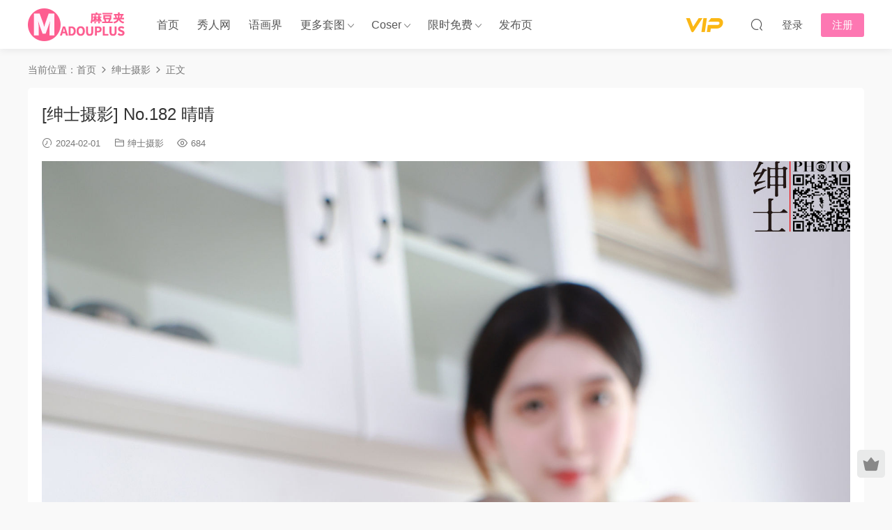

--- FILE ---
content_type: text/html; charset=UTF-8
request_url: https://www.madouplus.com/1103056.html
body_size: 10912
content:
<!DOCTYPE HTML>
<html lang="zh-Hans">
<head>
  <meta charset="UTF-8">
  <meta http-equiv="X-UA-Compatible" content="IE=edge,chrome=1">
  <meta name="viewport" content="width=device-width,minimum-scale=1.0,maximum-scale=1.0,user-scalable=no"/>
  <meta name="apple-mobile-web-app-title" content="麻豆夹-美女图片-性感写真">
  <meta http-equiv="Cache-Control" content="no-siteapp">
    <title>[绅士摄影] No.182 晴晴 - 麻豆夹-美女图片-性感写真</title>
  <meta name="keywords" content="绅士摄影">
  <meta name="description" content="[绅士摄影] No.182 晴晴">
    <link rel="shortcut icon" href="https://www.madouplus.com/wp-content/uploads/2020/11/24GcZI.ico">
  <meta name='robots' content='max-image-preview:large' />
<link rel='dns-prefetch' href='//www.madouplus.com' />
<link rel='dns-prefetch' href='//cdn.staticfile.net' />
<style id='wp-img-auto-sizes-contain-inline-css' type='text/css'>
img:is([sizes=auto i],[sizes^="auto," i]){contain-intrinsic-size:3000px 1500px}
/*# sourceURL=wp-img-auto-sizes-contain-inline-css */
</style>
<style id='classic-theme-styles-inline-css' type='text/css'>
/*! This file is auto-generated */
.wp-block-button__link{color:#fff;background-color:#32373c;border-radius:9999px;box-shadow:none;text-decoration:none;padding:calc(.667em + 2px) calc(1.333em + 2px);font-size:1.125em}.wp-block-file__button{background:#32373c;color:#fff;text-decoration:none}
/*# sourceURL=/wp-includes/css/classic-themes.min.css */
</style>
<link rel='stylesheet' id='dripicons-css' href='//cdn.staticfile.net/dripicons/2.0.0/webfont.min.css?ver=2.0.0' type='text/css' media='screen' />
<link rel='stylesheet' id='modown-font-css' href='https://www.madouplus.com/wp-content/themes/modown/static/css/iconfont.css?ver=9.8' type='text/css' media='screen' />
<link rel='stylesheet' id='modown-base-css' href='https://www.madouplus.com/wp-content/themes/modown/static/css/base.css?ver=9.8' type='text/css' media='screen' />
<script type="text/javascript" src="https://www.madouplus.com/wp-includes/js/jquery/jquery.min.js?ver=3.7.1" id="jquery-core-js"></script>
<script type="text/javascript" src="https://www.madouplus.com/wp-includes/js/jquery/jquery-migrate.min.js?ver=3.4.1" id="jquery-migrate-js"></script>
<link rel="https://api.w.org/" href="https://www.madouplus.com/wp-json/" /><link rel="alternate" title="JSON" type="application/json" href="https://www.madouplus.com/wp-json/wp/v2/posts/1103056" /><style id="erphpdown-custom"></style>
    <script>var $ = jQuery;</script>
  <style>
  :root{--theme-color: #FD77B2;--theme-color2: #FD77B2;--theme-radius: 5px;}    .grids .grid .img{height: 430px;}
    .widget-postlist .hasimg li{padding-left: calc(41.755813953488px + 10px);}
    .widget-postlist .hasimg li .img{width:41.755813953488px;}
    @media (max-width: 1230px){
      .grids .grid .img{height: 350.78947368421px;}
    }
    @media (max-width: 1024px){
      .grids .grid .img{height: 430px;}
    }
    @media (max-width: 925px){
      .grids .grid .img{height: 350.78947368421px;}
    }
    @media (max-width: 768px){
      .grids .grid .img{height: 430px;}
    }
    @media (max-width: 620px){
      .grids .grid .img{height: 350.78947368421px;}
    }
    @media (max-width: 480px){
      .grids .grid .img{height: 271.57894736842px;}
    }
        .nav-main > li, .nav-main > li > a, .nav-right a{color:#565656;}
    body.night .nav-main > li, body.night .nav-main > li > a, body.night .nav-right a{color:#999;}
    @media (max-width: 768px){
      .nav-right .nav-button a {color: #565656;}
    }
    @media (max-width: 768px){
    .nav-right .nav-search{display: none;}
    .nav-right > li:last-child{padding-right: 0 !important;}
    .logo{position: absolute;left: 50%;transform: translateX(-50%);}
  }
      .grids .grid h3 a{height: 40px;-webkit-line-clamp:2;}
    .grids .audio .title{line-height: 25px;}
      .erphpdown-box, .erphpdown, .article-content .erphpdown-content-vip{background: transparent !important;border: 2px dashed var(--theme-color);}
    .erphpdown-box .erphpdown-title{display: inline-block;}
  .logo a img{width:142px;height:auto;max-height:100%}@media (max-width: 1024px){.logo a img{width:122px;height:auto;max-height:100%}}.footer-widget{width:calc(21% - 20px);}@media (max-width: 768px){.footer-widget{width:calc(50% - 20px);margin-bottom:25px}
  .footer-widget:first-child{width:calc(100% - 20px);padding-right: 0}
  .footer-widget:last-child{width:calc(100% - 20px);padding-left: 0;margin-bottom: 0}}@media (max-width: 768px){.nav-right .nav-vip{padding: 4.5px 3px 5px;}.topbar{display:none}body.has-topbar{margin-top:60px}body.has-topbar .header{top:0}body.has-topbar .search-wrap.show{top:60px}body{margin-bottom:50px}.sitetips-default{bottom:100px;}
        .rollbar{display: none;}.rollbar{display: block;}.footer-widgets{display: none;}}@media (max-width:480px){}</style><style id='global-styles-inline-css' type='text/css'>
:root{--wp--preset--aspect-ratio--square: 1;--wp--preset--aspect-ratio--4-3: 4/3;--wp--preset--aspect-ratio--3-4: 3/4;--wp--preset--aspect-ratio--3-2: 3/2;--wp--preset--aspect-ratio--2-3: 2/3;--wp--preset--aspect-ratio--16-9: 16/9;--wp--preset--aspect-ratio--9-16: 9/16;--wp--preset--color--black: #000000;--wp--preset--color--cyan-bluish-gray: #abb8c3;--wp--preset--color--white: #ffffff;--wp--preset--color--pale-pink: #f78da7;--wp--preset--color--vivid-red: #cf2e2e;--wp--preset--color--luminous-vivid-orange: #ff6900;--wp--preset--color--luminous-vivid-amber: #fcb900;--wp--preset--color--light-green-cyan: #7bdcb5;--wp--preset--color--vivid-green-cyan: #00d084;--wp--preset--color--pale-cyan-blue: #8ed1fc;--wp--preset--color--vivid-cyan-blue: #0693e3;--wp--preset--color--vivid-purple: #9b51e0;--wp--preset--gradient--vivid-cyan-blue-to-vivid-purple: linear-gradient(135deg,rgb(6,147,227) 0%,rgb(155,81,224) 100%);--wp--preset--gradient--light-green-cyan-to-vivid-green-cyan: linear-gradient(135deg,rgb(122,220,180) 0%,rgb(0,208,130) 100%);--wp--preset--gradient--luminous-vivid-amber-to-luminous-vivid-orange: linear-gradient(135deg,rgb(252,185,0) 0%,rgb(255,105,0) 100%);--wp--preset--gradient--luminous-vivid-orange-to-vivid-red: linear-gradient(135deg,rgb(255,105,0) 0%,rgb(207,46,46) 100%);--wp--preset--gradient--very-light-gray-to-cyan-bluish-gray: linear-gradient(135deg,rgb(238,238,238) 0%,rgb(169,184,195) 100%);--wp--preset--gradient--cool-to-warm-spectrum: linear-gradient(135deg,rgb(74,234,220) 0%,rgb(151,120,209) 20%,rgb(207,42,186) 40%,rgb(238,44,130) 60%,rgb(251,105,98) 80%,rgb(254,248,76) 100%);--wp--preset--gradient--blush-light-purple: linear-gradient(135deg,rgb(255,206,236) 0%,rgb(152,150,240) 100%);--wp--preset--gradient--blush-bordeaux: linear-gradient(135deg,rgb(254,205,165) 0%,rgb(254,45,45) 50%,rgb(107,0,62) 100%);--wp--preset--gradient--luminous-dusk: linear-gradient(135deg,rgb(255,203,112) 0%,rgb(199,81,192) 50%,rgb(65,88,208) 100%);--wp--preset--gradient--pale-ocean: linear-gradient(135deg,rgb(255,245,203) 0%,rgb(182,227,212) 50%,rgb(51,167,181) 100%);--wp--preset--gradient--electric-grass: linear-gradient(135deg,rgb(202,248,128) 0%,rgb(113,206,126) 100%);--wp--preset--gradient--midnight: linear-gradient(135deg,rgb(2,3,129) 0%,rgb(40,116,252) 100%);--wp--preset--font-size--small: 13px;--wp--preset--font-size--medium: 20px;--wp--preset--font-size--large: 36px;--wp--preset--font-size--x-large: 42px;--wp--preset--spacing--20: 0.44rem;--wp--preset--spacing--30: 0.67rem;--wp--preset--spacing--40: 1rem;--wp--preset--spacing--50: 1.5rem;--wp--preset--spacing--60: 2.25rem;--wp--preset--spacing--70: 3.38rem;--wp--preset--spacing--80: 5.06rem;--wp--preset--shadow--natural: 6px 6px 9px rgba(0, 0, 0, 0.2);--wp--preset--shadow--deep: 12px 12px 50px rgba(0, 0, 0, 0.4);--wp--preset--shadow--sharp: 6px 6px 0px rgba(0, 0, 0, 0.2);--wp--preset--shadow--outlined: 6px 6px 0px -3px rgb(255, 255, 255), 6px 6px rgb(0, 0, 0);--wp--preset--shadow--crisp: 6px 6px 0px rgb(0, 0, 0);}:where(.is-layout-flex){gap: 0.5em;}:where(.is-layout-grid){gap: 0.5em;}body .is-layout-flex{display: flex;}.is-layout-flex{flex-wrap: wrap;align-items: center;}.is-layout-flex > :is(*, div){margin: 0;}body .is-layout-grid{display: grid;}.is-layout-grid > :is(*, div){margin: 0;}:where(.wp-block-columns.is-layout-flex){gap: 2em;}:where(.wp-block-columns.is-layout-grid){gap: 2em;}:where(.wp-block-post-template.is-layout-flex){gap: 1.25em;}:where(.wp-block-post-template.is-layout-grid){gap: 1.25em;}.has-black-color{color: var(--wp--preset--color--black) !important;}.has-cyan-bluish-gray-color{color: var(--wp--preset--color--cyan-bluish-gray) !important;}.has-white-color{color: var(--wp--preset--color--white) !important;}.has-pale-pink-color{color: var(--wp--preset--color--pale-pink) !important;}.has-vivid-red-color{color: var(--wp--preset--color--vivid-red) !important;}.has-luminous-vivid-orange-color{color: var(--wp--preset--color--luminous-vivid-orange) !important;}.has-luminous-vivid-amber-color{color: var(--wp--preset--color--luminous-vivid-amber) !important;}.has-light-green-cyan-color{color: var(--wp--preset--color--light-green-cyan) !important;}.has-vivid-green-cyan-color{color: var(--wp--preset--color--vivid-green-cyan) !important;}.has-pale-cyan-blue-color{color: var(--wp--preset--color--pale-cyan-blue) !important;}.has-vivid-cyan-blue-color{color: var(--wp--preset--color--vivid-cyan-blue) !important;}.has-vivid-purple-color{color: var(--wp--preset--color--vivid-purple) !important;}.has-black-background-color{background-color: var(--wp--preset--color--black) !important;}.has-cyan-bluish-gray-background-color{background-color: var(--wp--preset--color--cyan-bluish-gray) !important;}.has-white-background-color{background-color: var(--wp--preset--color--white) !important;}.has-pale-pink-background-color{background-color: var(--wp--preset--color--pale-pink) !important;}.has-vivid-red-background-color{background-color: var(--wp--preset--color--vivid-red) !important;}.has-luminous-vivid-orange-background-color{background-color: var(--wp--preset--color--luminous-vivid-orange) !important;}.has-luminous-vivid-amber-background-color{background-color: var(--wp--preset--color--luminous-vivid-amber) !important;}.has-light-green-cyan-background-color{background-color: var(--wp--preset--color--light-green-cyan) !important;}.has-vivid-green-cyan-background-color{background-color: var(--wp--preset--color--vivid-green-cyan) !important;}.has-pale-cyan-blue-background-color{background-color: var(--wp--preset--color--pale-cyan-blue) !important;}.has-vivid-cyan-blue-background-color{background-color: var(--wp--preset--color--vivid-cyan-blue) !important;}.has-vivid-purple-background-color{background-color: var(--wp--preset--color--vivid-purple) !important;}.has-black-border-color{border-color: var(--wp--preset--color--black) !important;}.has-cyan-bluish-gray-border-color{border-color: var(--wp--preset--color--cyan-bluish-gray) !important;}.has-white-border-color{border-color: var(--wp--preset--color--white) !important;}.has-pale-pink-border-color{border-color: var(--wp--preset--color--pale-pink) !important;}.has-vivid-red-border-color{border-color: var(--wp--preset--color--vivid-red) !important;}.has-luminous-vivid-orange-border-color{border-color: var(--wp--preset--color--luminous-vivid-orange) !important;}.has-luminous-vivid-amber-border-color{border-color: var(--wp--preset--color--luminous-vivid-amber) !important;}.has-light-green-cyan-border-color{border-color: var(--wp--preset--color--light-green-cyan) !important;}.has-vivid-green-cyan-border-color{border-color: var(--wp--preset--color--vivid-green-cyan) !important;}.has-pale-cyan-blue-border-color{border-color: var(--wp--preset--color--pale-cyan-blue) !important;}.has-vivid-cyan-blue-border-color{border-color: var(--wp--preset--color--vivid-cyan-blue) !important;}.has-vivid-purple-border-color{border-color: var(--wp--preset--color--vivid-purple) !important;}.has-vivid-cyan-blue-to-vivid-purple-gradient-background{background: var(--wp--preset--gradient--vivid-cyan-blue-to-vivid-purple) !important;}.has-light-green-cyan-to-vivid-green-cyan-gradient-background{background: var(--wp--preset--gradient--light-green-cyan-to-vivid-green-cyan) !important;}.has-luminous-vivid-amber-to-luminous-vivid-orange-gradient-background{background: var(--wp--preset--gradient--luminous-vivid-amber-to-luminous-vivid-orange) !important;}.has-luminous-vivid-orange-to-vivid-red-gradient-background{background: var(--wp--preset--gradient--luminous-vivid-orange-to-vivid-red) !important;}.has-very-light-gray-to-cyan-bluish-gray-gradient-background{background: var(--wp--preset--gradient--very-light-gray-to-cyan-bluish-gray) !important;}.has-cool-to-warm-spectrum-gradient-background{background: var(--wp--preset--gradient--cool-to-warm-spectrum) !important;}.has-blush-light-purple-gradient-background{background: var(--wp--preset--gradient--blush-light-purple) !important;}.has-blush-bordeaux-gradient-background{background: var(--wp--preset--gradient--blush-bordeaux) !important;}.has-luminous-dusk-gradient-background{background: var(--wp--preset--gradient--luminous-dusk) !important;}.has-pale-ocean-gradient-background{background: var(--wp--preset--gradient--pale-ocean) !important;}.has-electric-grass-gradient-background{background: var(--wp--preset--gradient--electric-grass) !important;}.has-midnight-gradient-background{background: var(--wp--preset--gradient--midnight) !important;}.has-small-font-size{font-size: var(--wp--preset--font-size--small) !important;}.has-medium-font-size{font-size: var(--wp--preset--font-size--medium) !important;}.has-large-font-size{font-size: var(--wp--preset--font-size--large) !important;}.has-x-large-font-size{font-size: var(--wp--preset--font-size--x-large) !important;}
/*# sourceURL=global-styles-inline-css */
</style>
</head>
<body class="wp-singular post-template-default single single-post postid-1103056 single-format-standard wp-theme-modown">
<header class="header">
  <div class="container clearfix">

        <ul class="nav-left">
      <li class="nav-button"><a href="javascript:;" class="nav-loader"><i class="icon icon-menu"></i></a></li>
      <li class="nav-search"><a href="javascript:;" class="search-loader" title="搜索"><i class="icon icon-search"></i></a></li>    </ul>
    
        <div class="logo">
      <a href="https://www.madouplus.com" title="麻豆夹-美女图片-性感写真"><img src="https://www.madouplus.com/wp-content/uploads/2020/11/9y4rYI.png" data-light="https://www.madouplus.com/wp-content/uploads/2020/11/9y4rYI.png" data-dark="https://www.madouplus.com/wp-content/uploads/2020/11/9y4rYI.png" alt="麻豆夹-美女图片-性感写真" /></a>
    </div>

    <ul class="nav-main">
      <li id="menu-item-4998" class="menu-item menu-item-type-custom menu-item-object-custom menu-item-home menu-item-4998"><a href="https://www.madouplus.com/">首页</a></li>
<li id="menu-item-11413" class="menu-item menu-item-type-taxonomy menu-item-object-category menu-item-11413"><a href="https://www.madouplus.com/xiuren">秀人网</a></li>
<li id="menu-item-5991" class="menu-item menu-item-type-taxonomy menu-item-object-category menu-item-5991"><a href="https://www.madouplus.com/xiaoyu">语画界</a></li>
<li id="menu-item-425803" class="mega2 menu-item menu-item-type-custom menu-item-object-custom menu-item-has-children menu-item-425803"><a href="#">更多套图</a>
<ul class="sub-menu">
	<li id="menu-item-11415" class="menu-item menu-item-type-taxonomy menu-item-object-category menu-item-11415"><a href="https://www.madouplus.com/huayang">花漾</a></li>
	<li id="menu-item-11410" class="menu-item menu-item-type-taxonomy menu-item-object-category menu-item-11410"><a href="https://www.madouplus.com/youmi">尤蜜荟</a></li>
	<li id="menu-item-11412" class="menu-item menu-item-type-taxonomy menu-item-object-category menu-item-11412"><a href="https://www.madouplus.com/imiss">爱蜜社</a></li>
	<li id="menu-item-11411" class="menu-item menu-item-type-taxonomy menu-item-object-category menu-item-11411"><a href="https://www.madouplus.com/mfstar">模范学院</a></li>
	<li id="menu-item-11414" class="menu-item menu-item-type-taxonomy menu-item-object-category menu-item-11414"><a href="https://www.madouplus.com/mygril">美媛馆</a></li>
	<li id="menu-item-425808" class="menu-item menu-item-type-taxonomy menu-item-object-category menu-item-425808"><a href="https://www.madouplus.com/feilin">嗲囡囡</a></li>
	<li id="menu-item-33627" class="menu-item menu-item-type-taxonomy menu-item-object-category menu-item-33627"><a href="https://www.madouplus.com/xingyan">星颜社</a></li>
	<li id="menu-item-425810" class="menu-item menu-item-type-taxonomy menu-item-object-category menu-item-425810"><a href="https://www.madouplus.com/youwu">尤物馆</a></li>
	<li id="menu-item-576594" class="menu-item menu-item-type-taxonomy menu-item-object-category menu-item-576594"><a href="https://www.madouplus.com/candy">网红馆</a></li>
	<li id="menu-item-425820" class="menu-item menu-item-type-taxonomy menu-item-object-category menu-item-425820"><a href="https://www.madouplus.com/miitao">蜜桃社</a></li>
	<li id="menu-item-576605" class="menu-item menu-item-type-taxonomy menu-item-object-category menu-item-576605"><a href="https://www.madouplus.com/mistar">魅妍社</a></li>
	<li id="menu-item-6081" class="menu-item menu-item-type-taxonomy menu-item-object-category menu-item-6081"><a href="https://www.madouplus.com/huayan">花颜</a></li>
	<li id="menu-item-1242570" class="menu-item menu-item-type-taxonomy menu-item-object-category menu-item-1242570"><a href="https://www.madouplus.com/micat">猫萌榜</a></li>
	<li id="menu-item-1252179" class="menu-item menu-item-type-taxonomy menu-item-object-category menu-item-1252179"><a href="https://www.madouplus.com/mintye">薄荷叶</a></li>
	<li id="menu-item-1297811" class="menu-item menu-item-type-taxonomy menu-item-object-category menu-item-1297811"><a href="https://www.madouplus.com/leyuan">星乐园</a></li>
	<li id="menu-item-1252180" class="menu-item menu-item-type-taxonomy menu-item-object-category menu-item-1252180"><a href="https://www.madouplus.com/xrfl">秀人内购</a></li>
	<li id="menu-item-576601" class="menu-item menu-item-type-taxonomy menu-item-object-category menu-item-576601"><a href="https://www.madouplus.com/qdk">青豆客</a></li>
	<li id="menu-item-515859" class="menu-item menu-item-type-taxonomy menu-item-object-category menu-item-515859"><a href="https://www.madouplus.com/beautyleg">美腿写真</a></li>
	<li id="menu-item-1011314" class="menu-item menu-item-type-taxonomy menu-item-object-category current-post-ancestor current-menu-parent current-post-parent menu-item-1011314"><a href="https://www.madouplus.com/shenshi">绅士摄影</a></li>
	<li id="menu-item-1276142" class="menu-item menu-item-type-taxonomy menu-item-object-category menu-item-1276142"><a href="https://www.madouplus.com/ldsy">零度摄影</a></li>
	<li id="menu-item-1123995" class="menu-item menu-item-type-taxonomy menu-item-object-category menu-item-1123995"><a href="https://www.madouplus.com/ywyh">壹吻映画</a></li>
	<li id="menu-item-1140883" class="menu-item menu-item-type-taxonomy menu-item-object-category menu-item-1140883"><a href="https://www.madouplus.com/girliss">丽丝映像甄选</a></li>
	<li id="menu-item-1171433" class="menu-item menu-item-type-taxonomy menu-item-object-category menu-item-1171433"><a href="https://www.madouplus.com/mslass">梦丝女神</a></li>
	<li id="menu-item-1200017" class="menu-item menu-item-type-taxonomy menu-item-object-category menu-item-1200017"><a href="https://www.madouplus.com/legbaby">美腿宝贝</a></li>
	<li id="menu-item-1400820" class="menu-item menu-item-type-taxonomy menu-item-object-category menu-item-1400820"><a href="https://www.madouplus.com/aiss">AISS爱丝</a></li>
	<li id="menu-item-1343210" class="menu-item menu-item-type-taxonomy menu-item-object-category menu-item-1343210"><a href="https://www.madouplus.com/sja">佳爷新刊</a></li>
	<li id="menu-item-1429568" class="menu-item menu-item-type-taxonomy menu-item-object-category menu-item-1429568"><a href="https://www.madouplus.com/yaojingshe">妖精社</a></li>
	<li id="menu-item-1482950" class="menu-item menu-item-type-taxonomy menu-item-object-category menu-item-1482950"><a href="https://www.madouplus.com/wsnx">我丝你想</a></li>
</ul>
</li>
<li id="menu-item-731817" class="mega2 menu-item menu-item-type-taxonomy menu-item-object-category menu-item-has-children menu-item-731817"><a href="https://www.madouplus.com/cosplay">Coser</a>
<ul class="sub-menu">
	<li id="menu-item-795986" class="menu-item menu-item-type-taxonomy menu-item-object-category menu-item-795986"><a href="https://www.madouplus.com/mtyh">喵糖映画</a></li>
	<li id="menu-item-957511" class="menu-item menu-item-type-taxonomy menu-item-object-category menu-item-957511"><a href="https://www.madouplus.com/mtjkl">喵糖JK系列</a></li>
	<li id="menu-item-944791" class="menu-item menu-item-type-taxonomy menu-item-object-category menu-item-944791"><a href="https://www.madouplus.com/mttml">喵糖兔美系列</a></li>
	<li id="menu-item-927466" class="menu-item menu-item-type-taxonomy menu-item-object-category menu-item-927466"><a href="https://www.madouplus.com/mthml">喵糖华美系列</a></li>
	<li id="menu-item-744828" class="menu-item menu-item-type-custom menu-item-object-custom menu-item-744828"><a href="https://www.madouplus.com/tag/sama">过期米线线喵</a></li>
	<li id="menu-item-767749" class="menu-item menu-item-type-custom menu-item-object-custom menu-item-767749"><a href="https://www.madouplus.com/tag/rioko">rioko凉凉子</a></li>
	<li id="menu-item-791657" class="menu-item menu-item-type-custom menu-item-object-custom menu-item-791657"><a href="https://www.madouplus.com/tag/%e9%a6%99%e8%8d%89%e5%96%b5%e9%9c%b2%e9%9c%b2">香草喵露露</a></li>
	<li id="menu-item-811912" class="menu-item menu-item-type-custom menu-item-object-custom menu-item-811912"><a href="https://www.madouplus.com/tag/%e9%98%bf%e5%8c%85%e4%b9%9f%e6%98%af%e5%85%94%e5%a8%98">阿包也是兔娘</a></li>
	<li id="menu-item-836245" class="menu-item menu-item-type-custom menu-item-object-custom menu-item-836245"><a href="https://www.madouplus.com/tag/%E5%B0%8F%E5%A5%B3%E5%B7%AB%E9%9C%B2%E5%A8%9C">小女巫露娜</a></li>
	<li id="menu-item-855746" class="menu-item menu-item-type-custom menu-item-object-custom menu-item-855746"><a href="https://www.madouplus.com/tag/%e8%ae%b8%e5%b2%9a">许岚(叁月life)</a></li>
	<li id="menu-item-870701" class="menu-item menu-item-type-custom menu-item-object-custom menu-item-870701"><a href="https://www.madouplus.com/tag/eloise%e8%bd%af%e8%bd%af">eloise软软</a></li>
	<li id="menu-item-776056" class="menu-item menu-item-type-custom menu-item-object-custom menu-item-776056"><a href="https://www.madouplus.com/tag/baiye">白烨</a></li>
	<li id="menu-item-893708" class="menu-item menu-item-type-custom menu-item-object-custom menu-item-893708"><a href="https://www.madouplus.com/tag/%e5%a5%b3%e4%b8%bbk">女主K</a></li>
	<li id="menu-item-966857" class="menu-item menu-item-type-custom menu-item-object-custom menu-item-966857"><a href="https://www.madouplus.com/tag/%e8%9c%9c%e6%b1%81%e7%8c%ab%e8%a3%98">蜜汁猫裘</a></li>
	<li id="menu-item-1076462" class="menu-item menu-item-type-custom menu-item-object-custom menu-item-1076462"><a href="https://www.madouplus.com/tag/%e5%8d%97%e5%ae%ab">南宫</a></li>
	<li id="menu-item-1123996" class="menu-item menu-item-type-custom menu-item-object-custom menu-item-1123996"><a href="https://www.madouplus.com/tag/%e7%99%bd%e9%93%b6">白银</a></li>
	<li id="menu-item-1247367" class="menu-item menu-item-type-custom menu-item-object-custom menu-item-1247367"><a href="https://www.madouplus.com/tag/elyee%e5%ad%90">ElyEE子</a></li>
	<li id="menu-item-1240582" class="menu-item menu-item-type-custom menu-item-object-custom menu-item-1240582"><a href="https://www.madouplus.com/tag/%e6%a1%83%e8%89%af%e9%98%bf%e5%ae%85">桃良阿宅</a></li>
	<li id="menu-item-1454604" class="menu-item menu-item-type-custom menu-item-object-custom menu-item-1454604"><a href="https://www.madouplus.com/tag/%e6%a1%9c%e6%a1%83%e5%96%b5">桜桃喵</a></li>
	<li id="menu-item-1454610" class="menu-item menu-item-type-custom menu-item-object-custom menu-item-1454610"><a href="https://www.madouplus.com/tag/%e9%9b%aa%e7%90%aasama">雪琪sama</a></li>
	<li id="menu-item-1462456" class="menu-item menu-item-type-custom menu-item-object-custom menu-item-1462456"><a href="https://www.madouplus.com/tag/%e7%84%96%e7%84%96%e7%a2%b3">焖焖碳</a></li>
</ul>
</li>
<li id="menu-item-144793" class="mega2 menu-item menu-item-type-custom menu-item-object-custom menu-item-has-children menu-item-144793"><a href="#">限时免费</a>
<ul class="sub-menu">
	<li id="menu-item-711044" class="menu-item menu-item-type-taxonomy menu-item-object-category menu-item-711044"><a href="https://www.madouplus.com/galli">GALLI嘉丽</a></li>
	<li id="menu-item-971851" class="menu-item menu-item-type-taxonomy menu-item-object-category menu-item-971851"><a href="https://www.madouplus.com/fetiart">尚物集</a></li>
	<li id="menu-item-4975" class="menu-item menu-item-type-taxonomy menu-item-object-category menu-item-4975"><a href="https://www.madouplus.com/xinggan">性感美女</a></li>
	<li id="menu-item-11562" class="menu-item menu-item-type-taxonomy menu-item-object-category menu-item-11562"><a href="https://www.madouplus.com/qingchun">清纯少女</a></li>
	<li id="menu-item-4978" class="menu-item menu-item-type-taxonomy menu-item-object-category menu-item-4978"><a href="https://www.madouplus.com/mingxing">明星写真</a></li>
	<li id="menu-item-4977" class="menu-item menu-item-type-taxonomy menu-item-object-category menu-item-4977"><a href="https://www.madouplus.com/qipao">旗袍美女</a></li>
	<li id="menu-item-4974" class="menu-item menu-item-type-taxonomy menu-item-object-category menu-item-4974"><a href="https://www.madouplus.com/xiaohua">大学校花</a></li>
	<li id="menu-item-4976" class="menu-item menu-item-type-taxonomy menu-item-object-category menu-item-4976"><a href="https://www.madouplus.com/chemo">性感车模</a></li>
</ul>
</li>
<li id="menu-item-993016" class="menu-item menu-item-type-custom menu-item-object-custom menu-item-993016"><a target="_blank" href="http://madouplus.vip/">发布页</a></li>
    </ul>

    
    <ul class="nav-right">
                  <li class="nav-vip">
        <a href="https://www.madouplus.com/vip"><i class="icon icon-vip"></i></a>
      </li>
                                    <li class="nav-search">
        <a href="javascript:;" class="search-loader" title="搜索"><i class="icon icon-search"></i></a>
      </li>
                    <li class="nav-login no"><a href="https://www.madouplus.com/login?redirect_to=https://www.madouplus.com/1103056.html" class="signin-loader" rel="nofollow"><i class="icon icon-user"></i><span>登录</span></a><b class="nav-line"></b><a href="https://www.madouplus.com/login?action=register&redirect_to=https://www.madouplus.com/1103056.html" class="reg signup-loader" rel="nofollow"><span>注册</span></a></li>
                  </ul>

  </div>
</header>


<div class="search-wrap">
  <div class="container search-wrap-container">
    <form action="https://www.madouplus.com/" class="search-form" method="get">
            <input autocomplete="off" class="search-input" name="s" placeholder="输入关键字回车" type="text">
      <button class="search-btn" type="submit"><i class="icon icon-search"></i>搜索</button>
      <i class="icon icon-close"></i>
      <input type="hidden" name="cat" class="search-cat-val">
          </form>
  </div>
</div><div class="main">
		<div class="container clearfix">
				<div class="breadcrumbs">当前位置：<span><a href="https://www.madouplus.com/" itemprop="url"><span itemprop="title">首页</span></a></span> <span class="sep"><i class="dripicons dripicons-chevron-right"></i></span> <span><a href="https://www.madouplus.com/shenshi" itemprop="url"><span itemprop="title">绅士摄影</span></a></span> <span class="sep"><i class="dripicons dripicons-chevron-right"></i></span> <span class="current">正文</span></div>						<div class="content-wrap">
	    	<div class="content nosidebar">
	    			    			    			    			    		<article id="single-content" class="single-content">
		    		<div class="article-header">	<h1 class="article-title">[绅士摄影] No.182 晴晴</h1>
	<div class="article-meta">
				<span class="item"><i class="icon icon-time"></i> 2024-02-01</span>		<span class="item item-cats"><i class="icon icon-cat"></i> <a href="https://www.madouplus.com/shenshi" id="img-cat-2842">绅士摄影</a></span>		<span class="item"><i class="icon icon-eye"></i> 684</span>							</div>
</div>		    				    		<div class="article-content clearfix">
		    					    					    					    					    						    						    						    						    			<p><img fetchpriority="high" decoding="async" class="img aligncenter size-full wp-image-1103058" title="[绅士摄影] No.182 晴晴" alt="[绅士摄影] No.182 晴晴" width="1800" height="2698" src="https://www.madouplus.com/wp-content/uploads/2024/01/1103056/1103056iZzS6R.jpg"><br />
<img decoding="async" class="img aligncenter size-full wp-image-1103059" title="[绅士摄影] No.182 晴晴" alt="[绅士摄影] No.182 晴晴" width="1800" height="2698" src="https://www.madouplus.com/wp-content/uploads/2024/01/1103056/1103056S5Meea.jpg"><br />
<img decoding="async" class="img aligncenter size-full wp-image-1103057" title="[绅士摄影] No.182 晴晴" alt="[绅士摄影] No.182 晴晴" width="1800" height="2698" src="https://www.madouplus.com/wp-content/uploads/2024/01/1103056/1103056hIxSzj.jpg"><br />
<img loading="lazy" decoding="async" class="img aligncenter size-full wp-image-1103060" title="[绅士摄影] No.182 晴晴" alt="[绅士摄影] No.182 晴晴" width="1800" height="2762" src="https://www.madouplus.com/wp-content/uploads/2024/01/1103056/1103056FHRpfh.jpg"><br />
<img loading="lazy" decoding="async" class="img aligncenter size-full wp-image-1103061" title="[绅士摄影] No.182 晴晴" alt="[绅士摄影] No.182 晴晴" width="1800" height="2698" src="https://www.madouplus.com/wp-content/uploads/2024/01/1103056/1103056Xie9JS.jpg"><br />
<img loading="lazy" decoding="async" class="img aligncenter size-full wp-image-1103063" title="[绅士摄影] No.182 晴晴" alt="[绅士摄影] No.182 晴晴" width="1800" height="2698" src="https://www.madouplus.com/wp-content/uploads/2024/01/1103056/1103056P45k1v.jpg"><br />
<img loading="lazy" decoding="async" class="img aligncenter size-full wp-image-1103101" title="[绅士摄影] No.182 晴晴" alt="[绅士摄影] No.182 晴晴" width="1800" height="2738" src="https://www.madouplus.com/wp-content/uploads/2024/02/1103056/1103056KaD2sR.jpg"><br />
<img loading="lazy" decoding="async" class="img aligncenter size-full wp-image-1103062" title="[绅士摄影] No.182 晴晴" alt="[绅士摄影] No.182 晴晴" width="1800" height="2698" src="https://www.madouplus.com/wp-content/uploads/2024/01/1103056/1103056ZG0VXi.jpg"><br />
<img loading="lazy" decoding="async" class="img aligncenter size-full wp-image-1103066" title="[绅士摄影] No.182 晴晴" alt="[绅士摄影] No.182 晴晴" width="1800" height="2698" src="https://www.madouplus.com/wp-content/uploads/2024/01/1103056/1103056h6HwcY.jpg"><br />
<img loading="lazy" decoding="async" class="img aligncenter size-full wp-image-1103065" title="[绅士摄影] No.182 晴晴" alt="[绅士摄影] No.182 晴晴" width="1800" height="2698" src="https://www.madouplus.com/wp-content/uploads/2024/01/1103056/1103056GcChO6.jpg"><div class="erphpdown erphpdown-see erphpdown-see-pay erphpdown-content-vip" id="erphpdown" style="display:block;">预览结束,剩余隐藏美图仅限VIP查看，请先<a href="https://www.madouplus.com/login" class="erphp-login-must">登录</a></div></p>
			    						    						    			<style>.erphpdown-box, .erphpdown-box + .article-custom-metas{display:block;}</style>			    					    		
			    					    				    					            </div>
		    			<div class="article-act">
						<a href="javascript:;" class="article-collect signin-loader" title="收藏"><i class="icon icon-star"></i> <span>2</span></a>
							<a href="javascript:;" class="article-zan" data-id="1103056"><i class="icon icon-zan"></i> <span>0</span></a>
		</div>
		            					<div class="article-shares"><a href="javascript:;" data-url="https://www.madouplus.com/1103056.html" class="share-weixin"><i class="icon icon-weixin"></i></a><a data-share="qzone" class="share-qzone" data-url="https://www.madouplus.com/1103056.html"><i class="icon icon-qzone"></i></a><a data-share="weibo" class="share-tsina" data-url="https://www.madouplus.com/1103056.html"><i class="icon icon-weibo"></i></a><a data-share="qq" class="share-sqq" data-url="https://www.madouplus.com/1103056.html"><i class="icon icon-qq"></i></a><a data-share="douban" class="share-douban" data-url="https://www.madouplus.com/1103056.html"><i class="icon icon-douban"></i></a></div>	            </article>
	            	            	            <nav class="article-nav">
	                <span class="article-nav-prev">上一篇<br><a href="https://www.madouplus.com/1103790.html" rel="prev">[XIAOYU语画界] 2024.01.12 VOL.1184 杨晨晨Yome 性感红色中式婚服 海南旅拍写真 [82+1P]</a></span>
	                <span class="article-nav-next">下一篇<br><a href="https://www.madouplus.com/1103867.html" rel="next">[XiuRen秀人网] 2024.01.15 No.7960 安琪 Yee 白色蕾丝情趣内衣 性感写真 [64+1P]</a></span>
	            </nav>
	            	            	            <div class="single-related"><h3 class="related-title"><i class="icon icon-related"></i> 猜你喜欢</h3><div class="grids relateds clearfix"><div class="post grid"  data-id="1110848">
    <div class="img">
        <a href="https://www.madouplus.com/1110848.html" title="[绅士摄影] No.198 一墨" target="" rel="bookmark">
        <img src="https://www.madouplus.com/wp-content/themes/modown/static/img/thumbnail.png" data-src="https://www.madouplus.com/wp-content/uploads/2024/02/1110848/1110848euJAUS-560x850.jpg" class="thumb" alt="[绅士摄影] No.198 一墨">
                </a>
            </div>
    <div class="con">
        <div class="cat"><a href="https://www.madouplus.com/shenshi" id="img-cat-2842">绅士摄影</a></div>
        
        <h3 itemprop="name headline"><a itemprop="url" rel="bookmark" href="https://www.madouplus.com/1110848.html" title="[绅士摄影] No.198 一墨" target="">[绅士摄影] No.198 一墨</a></h3>

                <div class="excerpt"></div>
        <div class="grid-meta">
            <span class="time"><i class="icon icon-time"></i> 2024-02-17</span><span class="views"><i class="icon icon-eye"></i> 1.21k</span><span class="price"><span class="fee vip-tag">VIP</span></span>        </div>

            </div>

    <span class="vip-tag"><i>VIP</i></span>    </div><div class="post grid"  data-id="1110800">
    <div class="img">
        <a href="https://www.madouplus.com/1110800.html" title="[绅士摄影] No.197 沫沫" target="" rel="bookmark">
        <img src="https://www.madouplus.com/wp-content/themes/modown/static/img/thumbnail.png" data-src="https://www.madouplus.com/wp-content/uploads/2024/02/1110800/1110800ZaDaYT-560x850.jpg" class="thumb" alt="[绅士摄影] No.197 沫沫">
                </a>
            </div>
    <div class="con">
        <div class="cat"><a href="https://www.madouplus.com/shenshi" id="img-cat-2842">绅士摄影</a></div>
        
        <h3 itemprop="name headline"><a itemprop="url" rel="bookmark" href="https://www.madouplus.com/1110800.html" title="[绅士摄影] No.197 沫沫" target="">[绅士摄影] No.197 沫沫</a></h3>

                <div class="excerpt"></div>
        <div class="grid-meta">
            <span class="time"><i class="icon icon-time"></i> 2024-02-16</span><span class="views"><i class="icon icon-eye"></i> 1.02k</span><span class="price"><span class="fee vip-tag">VIP</span></span>        </div>

            </div>

    <span class="vip-tag"><i>VIP</i></span>    </div><div class="post grid"  data-id="1109663">
    <div class="img">
        <a href="https://www.madouplus.com/1109663.html" title="[绅士摄影] No.196 燕燕" target="" rel="bookmark">
        <img src="https://www.madouplus.com/wp-content/themes/modown/static/img/thumbnail.png" data-src="https://www.madouplus.com/wp-content/uploads/2024/02/1109663/1109663asK2Td-560x850.jpg" class="thumb" alt="[绅士摄影] No.196 燕燕">
                </a>
            </div>
    <div class="con">
        <div class="cat"><a href="https://www.madouplus.com/shenshi" id="img-cat-2842">绅士摄影</a></div>
        
        <h3 itemprop="name headline"><a itemprop="url" rel="bookmark" href="https://www.madouplus.com/1109663.html" title="[绅士摄影] No.196 燕燕" target="">[绅士摄影] No.196 燕燕</a></h3>

                <div class="excerpt"></div>
        <div class="grid-meta">
            <span class="time"><i class="icon icon-time"></i> 2024-02-15</span><span class="views"><i class="icon icon-eye"></i> 929</span><span class="price"><span class="fee vip-tag">VIP</span></span>        </div>

            </div>

    <span class="vip-tag"><i>VIP</i></span>    </div><div class="post grid"  data-id="1109608">
    <div class="img">
        <a href="https://www.madouplus.com/1109608.html" title="[绅士摄影] No.195 米娜" target="" rel="bookmark">
        <img src="https://www.madouplus.com/wp-content/themes/modown/static/img/thumbnail.png" data-src="https://www.madouplus.com/wp-content/uploads/2024/02/1109608/1109608O3cYu4-560x850.jpg" class="thumb" alt="[绅士摄影] No.195 米娜">
                </a>
            </div>
    <div class="con">
        <div class="cat"><a href="https://www.madouplus.com/shenshi" id="img-cat-2842">绅士摄影</a></div>
        
        <h3 itemprop="name headline"><a itemprop="url" rel="bookmark" href="https://www.madouplus.com/1109608.html" title="[绅士摄影] No.195 米娜" target="">[绅士摄影] No.195 米娜</a></h3>

                <div class="excerpt"></div>
        <div class="grid-meta">
            <span class="time"><i class="icon icon-time"></i> 2024-02-14</span><span class="views"><i class="icon icon-eye"></i> 1.02k</span><span class="price"><span class="fee vip-tag">VIP</span></span>        </div>

            </div>

    <span class="vip-tag"><i>VIP</i></span>    </div><div class="post grid"  data-id="1109561">
    <div class="img">
        <a href="https://www.madouplus.com/1109561.html" title="[绅士摄影] No.194 小昭" target="" rel="bookmark">
        <img src="https://www.madouplus.com/wp-content/themes/modown/static/img/thumbnail.png" data-src="https://www.madouplus.com/wp-content/uploads/2024/02/1109561/1109561qVfvSh-560x850.jpg" class="thumb" alt="[绅士摄影] No.194 小昭">
                </a>
            </div>
    <div class="con">
        <div class="cat"><a href="https://www.madouplus.com/shenshi" id="img-cat-2842">绅士摄影</a></div>
        
        <h3 itemprop="name headline"><a itemprop="url" rel="bookmark" href="https://www.madouplus.com/1109561.html" title="[绅士摄影] No.194 小昭" target="">[绅士摄影] No.194 小昭</a></h3>

                <div class="excerpt"></div>
        <div class="grid-meta">
            <span class="time"><i class="icon icon-time"></i> 2024-02-13</span><span class="views"><i class="icon icon-eye"></i> 873</span><span class="price"><span class="fee vip-tag">VIP</span></span>        </div>

            </div>

    <span class="vip-tag"><i>VIP</i></span>    </div><div class="post grid"  data-id="1109516">
    <div class="img">
        <a href="https://www.madouplus.com/1109516.html" title="[绅士摄影] No.193 沫沫" target="" rel="bookmark">
        <img src="https://www.madouplus.com/wp-content/themes/modown/static/img/thumbnail.png" data-src="https://www.madouplus.com/wp-content/uploads/2024/02/1109516/1109516MD9YZf-560x850.jpg" class="thumb" alt="[绅士摄影] No.193 沫沫">
                </a>
            </div>
    <div class="con">
        <div class="cat"><a href="https://www.madouplus.com/shenshi" id="img-cat-2842">绅士摄影</a></div>
        
        <h3 itemprop="name headline"><a itemprop="url" rel="bookmark" href="https://www.madouplus.com/1109516.html" title="[绅士摄影] No.193 沫沫" target="">[绅士摄影] No.193 沫沫</a></h3>

                <div class="excerpt"></div>
        <div class="grid-meta">
            <span class="time"><i class="icon icon-time"></i> 2024-02-12</span><span class="views"><i class="icon icon-eye"></i> 1.09k</span><span class="price"><span class="fee vip-tag">VIP</span></span>        </div>

            </div>

    <span class="vip-tag"><i>VIP</i></span>    </div></div><script>var relateImgWidth = jQuery(".single-related .grids .grid .img").width();jQuery(".single-related .grids .grid .img").height(relateImgWidth*1.5088);</script></div>	            	            	    	</div>
	    </div>
			</div>
</div>
<footer class="footer">
	<div class="container">
	    		<div class="footer-widgets">
	    	<div class="footer-widget widget-bottom widget-bottom-logo"><a href="https://www.madouplus.com" class="footer-logo"><img src="https://www.madouplus.com/wp-content/uploads/2020/11/9y4rYI.png" alt="麻豆夹-美女图片-性感写真"></a><div class="footer-widget-content">美女图片 写真套图 性感美女</div></div><div class="footer-widget widget-bottom"><h3>热门美图</h3><div class="footer-widget-content"><ul>
	<li><a href="https://www.madouplus.com/xiuren">秀人网最新套图</a></li>
	<li><a href="https://www.madouplus.com/xiaoyu">语画界最新套图</a></li>
	<li><a href="https://www.madouplus.com/youmi">尤蜜荟最新套图</a></li>
	<li><a href="https://www.madouplus.com/mfstar">模范学院最新套图</a></li>
	
</ul></div></div><div class="footer-widget widget-bottom"><h3>免费美图</h3><div class="footer-widget-content"><ul>
	<li><a href="https://www.madouplus.com/xinggan">性感美女</a></li>
	<li><a href="https://www.madouplus.com/qingchun">清纯少女</a></li>
	<li><a href="https://www.madouplus.com/mingxing">明星写真</a></li>
	<li><a href="https://www.madouplus.com/qipao">旗袍美女</a></li>
</ul></div></div><div class="footer-widget widget-bottom widget-bottom-search"><h3>搜索</h3><div class="footer-widget-content"><form role="search" method="get" class="searchform clearfix" action="https://www.madouplus.com">
				<div>
					<input type="text" value="" name="s" id="s">
					<button type="submit"><i class="icon icon-search"></i></button>
				</div>
			</form><p>麻豆夹 www.madouplus.com 免费提供美女图片、秀人网,美媛馆,花漾,语画界,模范学院和以性感美女、丝袜美腿为内容的套图超市,并提供高清美女图片在线浏览.！</p>
</div></div>	    </div>
	    	    	    <div class="copyright"><ul>
<li>Copyright © 2018-2025<a href="https://www.madouplus.com" rel="home"> 麻豆夹 </a><a href="https://www.madouplus.com/disclaimer">免责申明 </a><a href="https://www.madouplus.com/u?action=ticket" rel="nofollow">提交工单</a></li>
</ul>
</div>
	</div>
</footer>


<div class="rollbar">
	<ul>
						<li class="vip-li"><a href="https://www.madouplus.com/vip"><i class="icon icon-crown-s"></i></a><h6>升级VIP<i></i></h6></li>										<li class="totop-li"><a href="javascript:;" class="totop"><i class="icon icon-arrow-up"></i></a><h6>返回顶部<i></i></h6></li>    
	</ul>
</div>

<div class="footer-fixed-nav footer-fixed-nav4 clearfix">
			<a href="https://www.madouplus.com"><i class="icon icon-home2"></i><span>首页</span></a>
		<a href="https://www.madouplus.com/news"><i class="icon icon-find"></i><span>发现</span></a>
		<a href="https://www.madouplus.com/vip" class="special"><i class="icon icon-crown"></i><span>VIP</span></a>
					<a href="https://www.madouplus.com/login" class="footer-fixed-nav-user signin-loader"><i class="icon icon-discuz"></i><span>我的</span></a>
	</div>



<div class="sign">			
	<div class="sign-mask"></div>			
	<div class="sign-box">	
			
		<div class="sign-wrap">	
			<div class="sign-tips"></div>			
			<form id="sign-in">  
			    <div class="form-item" style="text-align:center"><a href="https://www.madouplus.com"><img class="logo-login" src="https://www.madouplus.com/wp-content/uploads/2020/11/RrJhzs.png" alt="麻豆夹-美女图片-性感写真"></a></div>
				<div class="form-item"><input type="text" name="user_login" class="form-control" id="user_login" placeholder="用户名/邮箱"><i class="icon icon-user"></i></div>			
				<div class="form-item"><input type="password" name="password" class="form-control" id="user_pass" placeholder="密码"><i class="icon icon-lock"></i></div>		
					
				<div class="sign-submit">			
					<input type="button" class="btn signinsubmit-loader" name="submit" value="登录">  			
					<input type="hidden" name="action" value="signin">			
				</div>			
				<div class="sign-trans">没有账号？<a href="javascript:;" class="erphp-reg-must">注册</a>&nbsp;&nbsp;<a href="https://www.madouplus.com/login?action=password&redirect_to=https://www.madouplus.com/1103056.html" rel="nofollow" target="_blank">忘记密码？</a></div>		
									
			</form>	
					
			<form id="sign-up" style="display: none;"> 	
			    <div class="form-item" style="text-align:center"><a href="https://www.madouplus.com"><img class="logo-login" src="https://www.madouplus.com/wp-content/uploads/2020/11/RrJhzs.png" alt="麻豆夹-美女图片-性感写真"></a></div>			
			    	
				<div class="form-item"><input type="text" name="name" class="form-control" id="user_register" placeholder="用户名"><i class="icon icon-user"></i></div>			
				<div class="form-item"><input type="email" name="email" class="form-control" id="user_email" placeholder="邮箱"><i class="icon icon-mail"></i></div>		
				<div class="form-item"><input type="password" name="password2" class="form-control" id="user_pass2" placeholder="密码"><i class="icon icon-lock"></i></div>
								<div class="form-item">
					<input type="text" class="form-control" id="captcha" name="captcha" placeholder="验证码"><span class="captcha-clk2">显示验证码</span>
					<i class="icon icon-safe"></i>
				</div>
					
				<div class="sign-submit">			
					<input type="button" class="btn signupsubmit-loader" name="submit" value="注册">  			
					<input type="hidden" name="action" value="signup">  	
								
				</div>			
				<div class="sign-trans">已有账号？ <a href="javascript:;" class="modown-login-must">登录</a></div>	
					
													
			</form>	
				
							
			<div class="sign-notice"></div>
		</div>
	</div>			
</div>
<script>
	window._MBT = {uri: 'https://www.madouplus.com/wp-content/themes/modown', child: 'https://www.madouplus.com/wp-content/themes/modown', urc: '1', uru: '1', url:'https://www.madouplus.com', urg: '1', usr: 'https://www.madouplus.com/u', roll: [], admin_ajax: 'https://www.madouplus.com/wp-admin/admin-ajax.php', erphpdown: 'https://www.madouplus.com/wp-content/plugins/erphpdown/', image: '1.5088', hanimated: '0', fancybox: '1', anchor: '0', loading: '', nav: '0', iframe: '0', video_full: '0',tuan: '0',down_fixed: '0', post_h3_nav: '0'};</script>
<script type="speculationrules">
{"prefetch":[{"source":"document","where":{"and":[{"href_matches":"/*"},{"not":{"href_matches":["/wp-*.php","/wp-admin/*","/wp-content/uploads/*","/wp-content/*","/wp-content/plugins/*","/wp-content/themes/modown/*","/*\\?(.+)"]}},{"not":{"selector_matches":"a[rel~=\"nofollow\"]"}},{"not":{"selector_matches":".no-prefetch, .no-prefetch a"}}]},"eagerness":"conservative"}]}
</script>
<script>window._ERPHPDOWN = {"uri":"https://www.madouplus.com/wp-content/plugins/erphpdown", "payment": "6", "wppay": "scan", "tuan":"", "danmu": "0", "author": "mobantu"}</script>
<script type="text/javascript" id="erphpdown-js-extra">
/* <![CDATA[ */
var _ERPHP = {"ajaxurl":"https://www.madouplus.com/wp-admin/admin-ajax.php"};
//# sourceURL=erphpdown-js-extra
/* ]]> */
</script>
<script type="text/javascript" src="https://www.madouplus.com/wp-content/plugins/erphpdown/static/erphpdown.js?ver=18.22" id="erphpdown-js"></script>
<script type="text/javascript" src="https://www.madouplus.com/wp-content/themes/modown/static/js/lib.js?ver=9.8" id="modown-lib-js"></script>
<script type="text/javascript" src="https://www.madouplus.com/wp-content/themes/modown/static/js/fancybox.min.js?ver=3.3.5" id="modown-fancybox-js"></script>
<script type="text/javascript" src="https://www.madouplus.com/wp-content/themes/modown/static/js/base.js?ver=9.8" id="modown-base-js"></script>
<script>MOBANTU.init({ias: 0, lazy: 1, plazy: 0, water: 0, mbf: 0, mpf: 0, mpfp: 0});document.oncontextmenu = new Function("return false;");</script>
<div class="analysis"><script type="text/javascript">
    (function(c,l,a,r,i,t,y){
        c[a]=c[a]||function(){(c[a].q=c[a].q||[]).push(arguments)};
        t=l.createElement(r);t.async=1;t.src="https://www.clarity.ms/tag/"+i;
        y=l.getElementsByTagName(r)[0];y.parentNode.insertBefore(t,y);
    })(window, document, "clarity", "script", "jntu1udn3r");
</script></div>
</body></html>